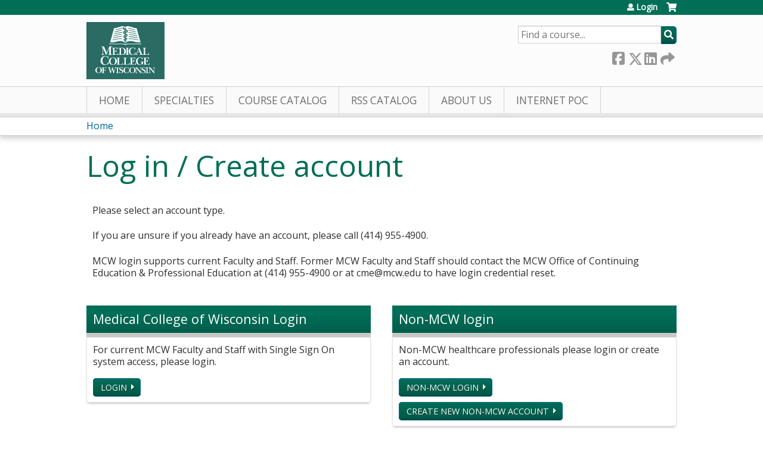

--- FILE ---
content_type: text/html; charset=utf-8
request_url: https://ocpe.mcw.edu/login?destination=course-catalog-list%3Ff%255B0%255D%3Dcourse%25253Acourse_credit_types%253Aama_pra%26f%255B1%255D%3Dcourse%25253Acourse_credit_types%253Anp_contact%26f%255B2%255D%3Dcourse%25253Acourse_credit_types%253Anp%26f%255B3%255D%3Dcourse%25253Acourse_date_open%253A0%26f%255B4%255D%3Dsell_price%253A%255B0%2520TO%25200%255D
body_size: 6947
content:
<!DOCTYPE html>
<!--[if IEMobile 7]><html class="iem7"  lang="en" dir="ltr"><![endif]-->
<!--[if lte IE 6]><html class="lt-ie10 lt-ie9 lt-ie8 lt-ie7"  lang="en" dir="ltr"><![endif]-->
<!--[if (IE 7)&(!IEMobile)]><html class="lt-ie10 lt-ie9 lt-ie8"  lang="en" dir="ltr"><![endif]-->
<!--[if IE 8]><html class="lt-ie10 lt-ie9"  lang="en" dir="ltr"><![endif]-->
<!--[if IE 9]><html class="lt-ie10"  lang="en" dir="ltr"><![endif]-->
<!--[if (gte IE 10)|(gt IEMobile 7)]><!--><html  lang="en" dir="ltr" prefix="content: http://purl.org/rss/1.0/modules/content/ dc: http://purl.org/dc/terms/ foaf: http://xmlns.com/foaf/0.1/ og: http://ogp.me/ns# rdfs: http://www.w3.org/2000/01/rdf-schema# sioc: http://rdfs.org/sioc/ns# sioct: http://rdfs.org/sioc/types# skos: http://www.w3.org/2004/02/skos/core# xsd: http://www.w3.org/2001/XMLSchema#"><!--<![endif]-->

<head>
  <!--[if IE]><![endif]-->
<link rel="dns-prefetch" href="//netdna.bootstrapcdn.com" />
<link rel="preconnect" href="//netdna.bootstrapcdn.com" />
<link rel="dns-prefetch" href="//fonts.gstatic.com" />
<link rel="preconnect" href="//fonts.gstatic.com" crossorigin="" />
<link rel="dns-prefetch" href="//fonts.googleapis.com" />
<link rel="preconnect" href="//fonts.googleapis.com" />
<link rel="dns-prefetch" href="//www.googletagmanager.com" />
<link rel="preconnect" href="//www.googletagmanager.com" />
<link rel="dns-prefetch" href="//kit.fontawesome.com" />
<link rel="preconnect" href="//kit.fontawesome.com" />
<meta charset="utf-8" />
<link rel="shortcut icon" href="https://ocpe.mcw.edu/sites/default/files/favicon.ico" type="image/vnd.microsoft.icon" />
<meta name="generator" content="Drupal 7 (https://www.drupal.org)" />
<link rel="canonical" href="https://ocpe.mcw.edu/login" />
<link rel="shortlink" href="https://ocpe.mcw.edu/login" />
  <title>Log in / Create account | Medical College of Wisconsin</title>

      <meta name="MobileOptimized" content="width">
    <meta name="HandheldFriendly" content="true">
    <meta name="viewport" content="width=device-width">
  
  <link type="text/css" rel="stylesheet" href="/sites/default/files/advagg_css/css__YZMmyCjxADNsxWJVyzxskiYBiPsGboww8DDJoAv1iVA__PqGVjSeXe3e-YM4xspxCavDlyydtEB28TRpZPTEwV5I__SSle0NRE9d9HGWHLfDYe3xEbnpv-_fviYBL1bs2WW2A.css" media="all" />
<link type="text/css" rel="stylesheet" href="/sites/default/files/advagg_css/css__Bqg1SDmp9CAe6XEIkqmrkRsGk0iHTZHCcB95hCAlYnY__pvxzJdEyVw_5TVP2BBc6RFQHZTlmfsgpKtyMTJgxw8o__SSle0NRE9d9HGWHLfDYe3xEbnpv-_fviYBL1bs2WW2A.css" media="screen" />
<link type="text/css" rel="stylesheet" href="/sites/default/files/advagg_css/css__ugfSUQYQSM5btSy-KlXGW_SB9RvrJjafT1d_ac5qikI__QJifOHxQsSQS4ZgO7Js70ynlMyHJqqBR8z9ONZCgFcA__SSle0NRE9d9HGWHLfDYe3xEbnpv-_fviYBL1bs2WW2A.css" media="all" />
<link type="text/css" rel="stylesheet" href="/sites/default/files/advagg_css/css__DJVWsB9CJVs_1IGdy-_cGuq4r6SVVaWbEnbS1U2p6y4__7g40UeM74r8hkrzDC6Hbb7RReIGNu-Jsb5XAbAPKIeA__SSle0NRE9d9HGWHLfDYe3xEbnpv-_fviYBL1bs2WW2A.css" media="all" />
<link type="text/css" rel="stylesheet" href="//netdna.bootstrapcdn.com/font-awesome/4.0.3/css/font-awesome.min.css" media="all" />
<link type="text/css" rel="stylesheet" href="/sites/default/files/advagg_css/css__2oPrTIbtkn88ctEQ_DgVFXFZT9bBdrMywOuVyudwe78__skRjAq4Q1jvOv6OT14GuN-2jnF7dIasF0e8X-nBMv_0__SSle0NRE9d9HGWHLfDYe3xEbnpv-_fviYBL1bs2WW2A.css" media="all" />
<link type="text/css" rel="stylesheet" href="/sites/default/files/advagg_css/css__Z2qYTFThYx3Sl8IY-og9QkZZY7nQMmwJsAINrYUKRRU__v7ql2eu6rfdAp6uZiYx7kZ2G4kz0tt07tyff94VUXCg__SSle0NRE9d9HGWHLfDYe3xEbnpv-_fviYBL1bs2WW2A.css" media="all" />
<link type="text/css" rel="stylesheet" href="/sites/default/files/advagg_css/css__DuLYUylDjxGy0e76t2itFhgUj9R9AeaiB5rFoM5Rc8c__uy-eSde8xPYWIYAFlTtXTOLavp_MT9JuX45TfVkSJyg__SSle0NRE9d9HGWHLfDYe3xEbnpv-_fviYBL1bs2WW2A.css" media="print" />
<link type="text/css" rel="stylesheet" href="//fonts.googleapis.com/css?family=Muli:italic,regular|Oswald:300,700,regular&amp;subset=latin" media="all" />
<link type="text/css" rel="stylesheet" href="/sites/default/files/cpn/global.css?t97dx6" media="all" />
  <script src="/sites/default/files/advagg_js/js__AK-CL86gnIqwE9tzw-7GchyFRsasNF--XZ-i8xZPTig__rQaVI3heYo2BXUV133Ia4mgKj3R-xkDs52mhHfLT3rY__SSle0NRE9d9HGWHLfDYe3xEbnpv-_fviYBL1bs2WW2A.js"></script>
<script>jQuery.migrateMute=true;jQuery.migrateTrace=false;</script>
<script src="/sites/default/files/advagg_js/js__-kvGcXFGWOaU7VpBvvU02ZjXrh74aVMBI8zWEAJByXE__7UycUSDIuB6lhk7Uq-4cbRUz0B4-w8Ee93Q1v03yjyQ__SSle0NRE9d9HGWHLfDYe3xEbnpv-_fviYBL1bs2WW2A.js"></script>
<script src="/sites/default/files/advagg_js/js__GfRzbIO6VJ5UvXInirwKNGhuiSBoV7Q2-BarnwSB6xg__rFvI742fTngLQYYa0A-5OQY31VP84KnhbZvhJwCXE5w__SSle0NRE9d9HGWHLfDYe3xEbnpv-_fviYBL1bs2WW2A.js"></script>
<script src="/sites/default/files/advagg_js/js__xC17uPrEs8wMMqdKJXo8oW46WzSw1NY_8XgrRRMYpSw__XsxN8ZB-BnZbOeLImnEK_RkDgcDts47mQGOX6DZztaM__SSle0NRE9d9HGWHLfDYe3xEbnpv-_fviYBL1bs2WW2A.js"></script>
<script src="/sites/default/files/advagg_js/js__8KvbGt7pg3rWFZpfBAkOSZt0AY5HPYKH5azWM8EAf6c__L2eEneVBI8mj-tmXS8LeItfo0MAG-HKbM1wPhSJfWik__SSle0NRE9d9HGWHLfDYe3xEbnpv-_fviYBL1bs2WW2A.js"></script>
<script async="async" src="https://www.googletagmanager.com/gtag/js?id=UA-13055284-2"></script>
<script>window.dataLayer = window.dataLayer || [];function gtag(){dataLayer.push(arguments)};gtag("js", new Date());gtag("config", "UA-13055284-2", {"groups":"default","anonymize_ip":true});</script>
<script src="https://kit.fontawesome.com/a38c5c05f8.js"></script>
<script src="/sites/default/files/advagg_js/js__bioOAIAtGKh54p1E5luQ96V2m6brdUxkvHA9TeksM00__u3DxI-y_lXuvF2tqhtdqHcrGw3t7pQfFlgxrVV02cXw__SSle0NRE9d9HGWHLfDYe3xEbnpv-_fviYBL1bs2WW2A.js"></script>
<script src="/sites/default/files/advagg_js/js__cqvExTYe6EmPGFgcF7aK-OYKn-M8yUrMPIZgAvDOOQ0__P5JOTvhGn1eWlfZKG71ZaxJO9eHoBg0f3G8IhN9h66o__SSle0NRE9d9HGWHLfDYe3xEbnpv-_fviYBL1bs2WW2A.js"></script>
<script>jQuery.extend(Drupal.settings,{"basePath":"\/","pathPrefix":"","setHasJsCookie":0,"ajaxPageState":{"theme":"mcw","theme_token":"CdsznZNyhiJ0ZlzQqAJbv9UIlcjzDnqoSKCZRMJhYC4","css":{"modules\/system\/system.base.css":1,"modules\/system\/system.menus.css":1,"modules\/system\/system.messages.css":1,"modules\/system\/system.theme.css":1,"sites\/all\/modules\/contrib\/tipsy\/stylesheets\/tipsy.css":1,"modules\/book\/book.css":1,"sites\/all\/modules\/contrib\/calendar\/css\/calendar_multiday.css":1,"sites\/all\/modules\/custom\/calendar_plus\/css\/calendar_plus.css":1,"modules\/comment\/comment.css":1,"sites\/all\/modules\/contrib\/date\/date_repeat_field\/date_repeat_field.css":1,"sites\/all\/modules\/features\/ethosce_admin\/ethosce-admin.css":1,"sites\/all\/modules\/features\/ethosce_bi\/ethosce_bi.css":1,"sites\/all\/modules\/features\/ethosce_warpwire\/ethosce_warpwire.css":1,"modules\/field\/theme\/field.css":1,"modules\/node\/node.css":1,"modules\/poll\/poll.css":1,"sites\/all\/modules\/contrib\/quiz\/quiz.css":1,"sites\/all\/modules\/contrib\/ubercart\/uc_order\/uc_order.css":1,"sites\/all\/modules\/contrib\/ubercart\/uc_product\/uc_product.css":1,"sites\/all\/modules\/contrib\/ubercart\/uc_store\/uc_store.css":1,"modules\/user\/user.css":1,"sites\/all\/modules\/contrib\/views\/css\/views.css":1,"sites\/all\/modules\/contrib\/ctools\/css\/ctools.css":1,"\/\/netdna.bootstrapcdn.com\/font-awesome\/4.0.3\/css\/font-awesome.min.css":1,"sites\/all\/modules\/contrib\/panels\/css\/panels.css":1,"sites\/all\/modules\/contrib\/pdm\/pdm.css":1,"sites\/all\/modules\/contrib\/views_tooltip\/views_tooltip.css":1,"sites\/all\/modules\/contrib\/panels\/plugins\/layouts\/twocol_stacked\/twocol_stacked.css":1,"sites\/all\/modules\/contrib\/navbar_extras\/modules\/navbar_shiny\/css\/navbar_shiny.css":1,"sites\/all\/libraries\/mmenu\/main\/src\/css\/jquery.mmenu.all.css":1,"sites\/all\/libraries\/mmenu\/icomoon\/icomoon.css":1,"sites\/all\/modules\/contrib\/mmenu\/themes\/mm-basic\/styles\/mm-basic.css":1,"sites\/all\/themes\/ethosce_base\/system.menus.css":1,"sites\/all\/themes\/ethosce_base\/css\/normalize.css":1,"sites\/all\/themes\/ethosce_base\/css\/wireframes.css":1,"sites\/all\/themes\/ethosce_base\/css\/layouts\/responsive-sidebars.css":1,"sites\/all\/themes\/ethosce_base\/css\/page-backgrounds.css":1,"sites\/all\/themes\/ethosce_base\/css\/tabs.css":1,"sites\/all\/themes\/ethosce_base\/css\/pages.css":1,"sites\/all\/themes\/ethosce_base\/css\/blocks.css":1,"sites\/all\/themes\/ethosce_base\/css\/navigation.css":1,"sites\/all\/themes\/ethosce_base\/css\/views-styles.css":1,"sites\/all\/themes\/ethosce_base\/css\/nodes.css":1,"sites\/all\/themes\/ethosce_base\/css\/comments.css":1,"sites\/all\/themes\/ethosce_base\/css\/forms.css":1,"sites\/all\/themes\/ethosce_base\/css\/fields.css":1,"sites\/all\/themes\/ethosce_base\/css\/print.css":1,"sites\/all\/themes\/ce\/css\/ce.css":1,"sites\/all\/themes\/ce\/css\/ce-media-queries.css":1,"sites\/default\/themes\/mcw\/css\/main.css":1,"sites\/default\/themes\/mcw\/css\/media-queries.css":1,"sites\/all\/themes\/ce\/css\/ce-print.css":1,"\/\/fonts.googleapis.com\/css?family=Muli:italic,regular|Oswald:300,700,regular\u0026subset=latin":1,"cpn_global":1},"js":{"sites\/all\/modules\/contrib\/jquery_update\/replace\/jquery\/1.12\/jquery.min.js":1,"sites\/all\/modules\/contrib\/jquery_update\/replace\/jquery-migrate\/1\/jquery-migrate.min.js":1,"misc\/jquery-extend-3.4.0.js":1,"misc\/jquery-html-prefilter-3.5.0-backport.js":1,"misc\/jquery.once.js":1,"misc\/drupal.js":1,"sites\/all\/modules\/contrib\/tipsy\/javascripts\/jquery.tipsy.js":1,"sites\/all\/modules\/contrib\/tipsy\/javascripts\/tipsy.js":1,"sites\/all\/modules\/contrib\/jquery_update\/replace\/ui\/external\/jquery.cookie.js":1,"misc\/form-single-submit.js":1,"sites\/all\/modules\/custom\/calendar_plus\/js\/jquery.equalheights.js":1,"sites\/all\/modules\/features\/ethosce_admin\/ethosce-admin.js":1,"sites\/all\/modules\/features\/ethosce_bi\/ethosce_bi.js":1,"sites\/all\/modules\/features\/ethosce_site\/ethosce_site.js":1,"sites\/all\/modules\/features\/ethosce_slideshow\/js\/ethosce_slideshow.js":1,"sites\/all\/modules\/custom\/upload_progress\/js\/upload_progress.js":1,"sites\/all\/modules\/contrib\/pdm\/pdm.js":1,"sites\/all\/modules\/features\/ethosce_courses\/js\/vertical_steps.js":1,"sites\/all\/modules\/contrib\/google_analytics\/googleanalytics.js":1,"https:\/\/www.googletagmanager.com\/gtag\/js?id=UA-13055284-2":1,"https:\/\/kit.fontawesome.com\/a38c5c05f8.js":1,"sites\/all\/modules\/contrib\/mmenu\/js\/mmenu.js":1,"sites\/all\/libraries\/mmenu\/hammer\/hammer.js":1,"sites\/all\/libraries\/mmenu\/jquery.hammer\/jquery.hammer.js":1,"sites\/all\/libraries\/mmenu\/main\/src\/js\/jquery.mmenu.min.all.js":1,"sites\/all\/themes\/ce\/js\/ce.js":1,"sites\/default\/themes\/mcw\/js\/main.js":1}},"uid":0,"warpwire":{"warpwire_url":"https:\/\/26b5a684bb94.warpwire.com\/","warpwire_module_path":"sites\/all\/modules\/custom\/warpwire","warpwire_share_default":1,"warpwire_title_default":1,"warpwire_autoplay_default":0,"warpwire_cc_load_policy_default":0,"warpwire_secure_portal_default":1},"tipsy":{"custom_selectors":[{"selector":".tipsy","options":{"fade":1,"gravity":"w","delayIn":0,"delayOut":0,"trigger":"hover","opacity":"0.8","offset":0,"html":0,"tooltip_content":{"source":"attribute","selector":"title"}}},{"selector":".views-tooltip","options":{"fade":1,"gravity":"autoNS","delayIn":0,"delayOut":0,"trigger":"hover","opacity":"0.8","offset":0,"html":1,"tooltip_content":{"source":"attribute","selector":"tooltip-content"}}}]},"mmenu":{"mmenu_left":{"enabled":"1","title":"Left menu","name":"mmenu_left","blocks":[{"module_delta":"ethosce_search|ethosce_search","menu_parameters":{"min_depth":"1"},"title":"\u003Cnone\u003E","collapsed":"0","wrap":"1","module":"ethosce_search","delta":"ethosce_search"},{"module_delta":"system|main-menu","menu_parameters":{"min_depth":"1"},"title":"\u003Cnone\u003E","collapsed":"0","wrap":"1","module":"system","delta":"main-menu"},{"module_delta":"local_tasks_blocks|menu_local_tasks","menu_parameters":{"min_depth":"1"},"title":"\u003Cnone\u003E","collapsed":"0","wrap":"1","module":"local_tasks_blocks","delta":"menu_local_tasks"}],"options":{"classes":"mm-basic","effects":[],"slidingSubmenus":true,"clickOpen":{"open":true,"selector":"#ethosce-mmenu-toggle"},"counters":{"add":true,"update":true},"dragOpen":{"open":true,"pageNode":"body","threshold":100,"maxStartPos":50},"footer":{"add":false,"content":"","title":"Copyright \u00a92017","update":true},"header":{"add":false,"content":"","title":"Site-Install","update":true},"labels":{"collapse":false},"offCanvas":{"enabled":true,"modal":false,"moveBackground":true,"position":"left","zposition":"front"},"searchfield":{"add":false,"addTo":"menu","search":false,"placeholder":"Search","noResults":"No results found.","showLinksOnly":true}},"configurations":{"clone":false,"preventTabbing":false,"panelNodetype":"div, ul, ol","transitionDuration":400,"classNames":{"label":"Label","panel":"Panel","selected":"Selected","buttonbars":{"buttonbar":"anchors"},"counters":{"counter":"Counter"},"fixedElements":{"fixedTop":"FixedTop","fixedBottom":"FixedBottom"},"footer":{"panelFooter":"Footer"},"header":{"panelHeader":"Header","panelNext":"Next","panelPrev":"Prev"},"labels":{"collapsed":"Collapsed"},"toggles":{"toggle":"Toggle","check":"Check"}},"dragOpen":{"width":{"perc":0.8,"min":140,"max":440},"height":{"perc":0.8,"min":140,"max":880}},"offCanvas":{"menuInjectMethod":"prepend","menuWrapperSelector":"body","pageNodetype":"div","pageSelector":"body \u003E div"}},"custom":[],"position":"left"}},"googleanalytics":{"account":["UA-13055284-2"],"trackOutbound":1,"trackMailto":1,"trackDownload":1,"trackDownloadExtensions":"7z|aac|arc|arj|asf|asx|avi|bin|csv|doc(x|m)?|dot(x|m)?|exe|flv|gif|gz|gzip|hqx|jar|jpe?g|js|mp(2|3|4|e?g)|mov(ie)?|msi|msp|pdf|phps|png|ppt(x|m)?|pot(x|m)?|pps(x|m)?|ppam|sld(x|m)?|thmx|qtm?|ra(m|r)?|sea|sit|tar|tgz|torrent|txt|wav|wma|wmv|wpd|xls(x|m|b)?|xlt(x|m)|xlam|xml|z|zip"},"currentPath":"login","currentPathIsAdmin":false,"urlIsAjaxTrusted":{"\/search":true}});</script>
      <!--[if lt IE 9]>
    <script src="/sites/all/themes/zen/js/html5-respond.js"></script>
    <![endif]-->
  </head>
<body class="html not-front not-logged-in no-sidebars page-login section-login page-panels title-length-small title-length-23 not-homepage  no-tabs no-course-sidebar no-search-sidebar no-og-context no-uc-cart not-admin-theme user-non-sso" >
  <div id="wrapper">
    <div id="page-wrapper">
              <p id="skip-link">
          <a href="#main-content" class="element-invisible element-focusable">Jump to content</a>
        </p>
                  
<div id="header-wrapper">
  <header id="header">
    <div id="header-inner" class="clearfix">
              <a href="https://mcw.edu" title="Home" rel="home" id="logo"><img src="https://ocpe.mcw.edu/sites/default/themes/mcw/logo.png" alt="Home" /></a>
      
              <div id="name-and-slogan">
                      <h1 id="site-name">
              <a href="https://mcw.edu" title="Home" rel="home"><span>Medical College of Wisconsin</span></a>
            </h1>
          
                      <h2 id="site-slogan">Office of Continuing and Professional Education</h2>
                  </div><!-- /#name-and-slogan -->
            <div id="header-right">
          <div class="header__region region region-header">
    <div id="ethosce-user-links-wrapper" class="clearfix">
  <div id="ethosce-mmenu-toggle">Open menu</div>  <div id="uc-cart-link"><a href="/user/login?destination=course-catalog-list%3Ff%255B0%255D%3Dcourse%25253Acourse_credit_types%253Aama_pra%26f%255B1%255D%3Dcourse%25253Acourse_credit_types%253Anp_contact%26f%255B2%255D%3Dcourse%25253Acourse_credit_types%253Anp%26f%255B3%255D%3Dcourse%25253Acourse_date_open%253A0%26f%255B4%255D%3Dsell_price%253A%255B0%2520TO%25200%255D" class="no-items" data-count="0"><span>Cart</span></a></div>  <div id="block-system-user-menu" class="block block-system block-menu first odd" role="navigation">
    <div class="content">
      <ul class="menu"><li class="menu__item is-leaf first last leaf"><a href="/user/login?destination=course-catalog-list%3Ff%255B0%255D%3Dcourse%25253Acourse_credit_types%253Aama_pra%26f%255B1%255D%3Dcourse%25253Acourse_credit_types%253Anp_contact%26f%255B2%255D%3Dcourse%25253Acourse_credit_types%253Anp%26f%255B3%255D%3Dcourse%25253Acourse_date_open%253A0%26f%255B4%255D%3Dsell_price%253A%255B0%2520TO%25200%255D" class="menu__link">Login</a></li>
</ul>    </div>
  </div>
  </div>
<div id="block-ethosce-search-ethosce-search" class="block block-ethosce-search even">

    
  <div class="content">
    <form action="/search" method="post" id="ethosce-search-form" accept-charset="UTF-8"><div><div class="container-inline form-wrapper" id="edit-ethosce-search"><div class="form-item form-type-textfield form-item-text">
  <div class="field-label"><label  class="element-invisible" for="edit-text">Search</label> </div>
 <input placeholder="Find a course..." type="text" id="edit-text" name="text" value="" size="20" maxlength="128" class="form-text" />
</div>
<input type="submit" id="edit-submit" name="op" value="Search" class="form-submit" /></div><input type="hidden" name="form_build_id" value="form-2VXlBFzHRCBL3B8nKjxVOjKMv9JGyOc5wy1sNlMtzG8" />
<input type="hidden" name="form_id" value="ethosce_search_form" />
</div></form>  </div>
</div>
<div id="block-service-links-service-links-not-node" class="block block-service-links last odd">

    <h3 class="block__title block-title">Bookmark/Search this post</h3>
  
  <div class="content">
    <div class="service-links"><div class="item-list"><ul><li class="first"><a href="https://www.facebook.com/sharer.php?u=https%3A//ocpe.mcw.edu/login&amp;t=Log%20in%20/%20Create%20account" title="Share on Facebook" class="service-links-facebook" rel="nofollow" target="_blank"><img typeof="foaf:Image" src="https://ocpe.mcw.edu/sites/all/themes/ce/css/images/facebook.png" alt="Facebook logo" /> Facebook</a></li>
<li><a href="https://x.com/intent/post?url=https%3A//ocpe.mcw.edu/login&amp;text=Log%20in%20/%20Create%20account" title="Share this on X" class="service-links-twitter" rel="nofollow" target="_blank"><img typeof="foaf:Image" src="https://ocpe.mcw.edu/sites/all/themes/ce/css/images/twitter.png" alt="X logo" /> X</a></li>
<li><a href="https://www.linkedin.com/shareArticle?mini=true&amp;url=https%3A//ocpe.mcw.edu/login&amp;title=Log%20in%20/%20Create%20account&amp;summary=&amp;source=Medical%20College%20of%20Wisconsin" title="Publish this post to LinkedIn" class="service-links-linkedin" rel="nofollow" target="_blank"><img typeof="foaf:Image" src="https://ocpe.mcw.edu/sites/all/themes/ce/css/images/linkedin.png" alt="LinkedIn logo" /> LinkedIn</a></li>
<li class="last"><a href="https://ocpe.mcw.edu/forward?path=login" title="Send to a friend" class="service-links-forward" rel="nofollow" target="_blank"><img typeof="foaf:Image" src="https://ocpe.mcw.edu/sites/all/themes/ce/css/images/forward.png" alt="Forward logo" /> Forward</a></li>
</ul></div></div>  </div>
</div>
  </div>
      </div>
    </div><!--/#header-inner-->
  </header>

  <div id="navigation-outer">
    <div id="navigation">
      <div id="topnav-inner">
                  <nav id="main-menu">
            <ul class="menu"><li class="menu__item is-leaf first leaf"><a href="/" title="" class="menu__link">Home</a></li>
<li class="menu__item is-leaf leaf"><a href="/node/195591" title="EthosCE Learning Groups" class="menu__link">Specialties</a></li>
<li class="menu__item is-collapsed collapsed"><a href="https://ocpe.mcw.edu/course-catalog-list" title="" class="menu__link">Course Catalog</a></li>
<li class="menu__item is-leaf leaf"><a href="/series" title="Grand Rounds" class="menu__link">RSS Catalog</a></li>
<li class="menu__item is-collapsed collapsed"><a href="/content/about-us" title="About Us" class="menu__link">About Us</a></li>
<li class="menu__item is-leaf last leaf"><a href="https://ocpe.mcw.edu/IPoC" title="Click here to access Internet Point of Care CME" class="menu__link">Internet PoC</a></li>
</ul>          </nav>
        
      </div><!--/#topnav-inner-->
    </div><!-- /#navigation -->

          <div id="crumbs">
        <div id="crumbs-inner" class="clearfix">
          <div id="breadcrumb-container">
            <h2 class="element-invisible">You are here</h2><div class="breadcrumb"><a href="/">Home</a></div>          </div>
        </div>
      </div>
      </div><!-- /#navigation-outer -->


      <div id="title-container">
      <div id="title-container-inner" class="clearfix">
                                  <h1 class="title" id="page-title">Log in / Create account</h1>
                      </div>
    </div>
  
</div><!--/#header-wrapper-->

<div id="page">
  <div id="main-wrapper">
    <div id="main">
      
            <div id="content" class="column" role="main">
                        <a id="main-content"></a>
                <div id="content-area">
                                        


<div class="panel-2col-stacked clearfix panel-display" id="ethosce-sso-disambig">
      <div class="panel-col-top panel-panel">
      <div class="inside"><div class="panel-pane pane-custom pane-4"  id="ethosce-sso-disambig-welcome" >
  
      
  
  <div class="pane-content">
    <p>Please select an account type.</p><p>If you are unsure if you already have an account, please call (414) 955-4900.</p><p>MCW login supports current Faculty and Staff. Former MCW Faculty and Staff should contact the MCW Office of Continuing Education &amp; Professional Education at (414) 955-4900 or at <a href="/cdn-cgi/l/email-protection" class="__cf_email__" data-cfemail="ff9c929abf929c88d19a9b8a">[email&#160;protected]</a> to have login credential reset.</p>  </div>

  
  </div>
</div>
    </div>
  
  <div class="center-wrapper">
    <div class="panel-col-first panel-panel">
      <div class="inside"><div class="panel-pane pane-custom pane-2"  id="ethosce-sso-disambig-external" >
  
        <h3 class="pane-title">Medical College of Wisconsin Login</h3>
    
  
  <div class="pane-content">
    <p>For current MCW Faculty and Staff with Single Sign On system access, please login.</p><div class="action-link ethosce-sso-link-saml"><a href="/saml_login?destination=course-catalog-list%3Ff%255B0%255D%3Dcourse%25253Acourse_credit_types%253Aama_pra%26f%255B1%255D%3Dcourse%25253Acourse_credit_types%253Anp_contact%26f%255B2%255D%3Dcourse%25253Acourse_credit_types%253Anp%26f%255B3%255D%3Dcourse%25253Acourse_date_open%253A0%26f%255B4%255D%3Dsell_price%253A%255B0%2520TO%25200%255D">Login</a></div>  </div>

  
  </div>
</div>
    </div>
    <div class="panel-col-last panel-panel">
      <div class="inside"><div class="panel-pane pane-custom pane-3"  id="ethosce-sso-disambig-local" >
  
        <h3 class="pane-title">Non-MCW login</h3>
    
  
  <div class="pane-content">
    <p>Non-MCW healthcare professionals please login or create an account.</p><div class="action-link ethosce-sso-link-local"><a href="/user/visitor-login?destination=course-catalog-list%3Ff%255B0%255D%3Dcourse%25253Acourse_credit_types%253Aama_pra%26f%255B1%255D%3Dcourse%25253Acourse_credit_types%253Anp_contact%26f%255B2%255D%3Dcourse%25253Acourse_credit_types%253Anp%26f%255B3%255D%3Dcourse%25253Acourse_date_open%253A0%26f%255B4%255D%3Dsell_price%253A%255B0%2520TO%25200%255D">Non-MCW login</a></div><br/><div class="action-link ethosce-sso-link-local"><a href="/user/visitor-register?destination=course-catalog-list%3Ff%255B0%255D%3Dcourse%25253Acourse_credit_types%253Aama_pra%26f%255B1%255D%3Dcourse%25253Acourse_credit_types%253Anp_contact%26f%255B2%255D%3Dcourse%25253Acourse_credit_types%253Anp%26f%255B3%255D%3Dcourse%25253Acourse_date_open%253A0%26f%255B4%255D%3Dsell_price%253A%255B0%2520TO%25200%255D">Create new non-MCW account</a></div>  </div>

  
  </div>
</div>
    </div>
  </div>

  </div>
                  </div>
              </div><!-- /#content -->

      
                </div><!-- /#main -->
  </div><!-- /#main-wrapper -->

</div><!-- /#page -->

<footer id="footer">
  <div id="footer-inner" class="clearfix">
    <p style="text-align:center"><a href="/cdn-cgi/l/email-protection#afccc2caefc2ccd881cacbda"><span class="__cf_email__" data-cfemail="1e7d737b5e737d69307b7a6b">[email&#160;protected]</span></a></p><form action="/Portal-Home.htm?" enctype="multipart/form-data" id="routerForm" method="post"><p style="text-align:center"> © 2020 <a href="https://www.mcw.edu/">Medical College of Wisconsin</a>. All rights reserved. | <a href="http://www.mcw.edu/Legal/Terms.htm" target="_self">Terms and Privacy</a> | <a href="https://www.mcw.edu/about-mcw/non-discrimination-notice">Non-Discrimination Notice</a></p><p style="text-align:center"> </p></form><p style="text-align:center"> </p><p style="text-align:center"> </p>    <a id="ethosce-footer-callout" href="https://www.ethosce.com">Powered by the EthosCE Learning Management System, a continuing education LMS.</a>
  </div>
</footer>



    </div>
      <div class="region region-page-bottom">
    
<nav id="mmenu_left" class="mmenu-nav clearfix">
  <ul>
                                    <li class="mmenu-block-wrap"><span><div id="block-ethosce-search-ethosce-search--2" class="block block-ethosce-search first odd">

    
  <div class="content">
    <form action="/search" method="post" id="ethosce-search-form--3" accept-charset="UTF-8"><div><div class="container-inline form-wrapper" id="edit-ethosce-search--3"><div class="form-item form-type-textfield form-item-text">
  <div class="field-label"><label  class="element-invisible" for="edit-text--3">Search</label> </div>
 <input placeholder="Find a course..." type="text" id="edit-text--3" name="text" value="" size="20" maxlength="128" class="form-text" />
</div>
<input type="submit" id="edit-submit--3" name="op" value="Search" class="form-submit" /></div><input type="hidden" name="form_build_id" value="form-wl0tzx0Cp4QG1zKCK-nEZQCjMMon7DQWMM1npPy0A8s" />
<input type="hidden" name="form_id" value="ethosce_search_form" />
</div></form>  </div>
</div>
</span></li>
                                                  <li class="mmenu-block-wrap"><span><ul class="mmenu-mm-list-level-1"><li class="mmenu-mm-list-mlid-1356 mmenu-mm-list-path-front"><a href="/" class="mmenu-mm-list "><i class="icon-home"></i><span class="mmenu-block-title">Home</span></a></li><li class="mmenu-mm-list-mlid-7044 mmenu-mm-list-path-node-195591"><a href="/node/195591" class="mmenu-mm-list "><i class="icon-list2"></i><span class="mmenu-block-title">Specialties</span></a></li><li class="mmenu-mm-list-mlid-1357 mmenu-mm-list-path-https:--ocpe.mcw.edu-course-catalog-list"><a href="https://ocpe.mcw.edu/course-catalog-list" class="mmenu-mm-list "><i class="icon-list2"></i><span class="mmenu-block-title">Course Catalog</span></a></li><li class="mmenu-mm-list-mlid-5494 mmenu-mm-list-path-series"><a href="/series" class="mmenu-mm-list "><i class="icon-list2"></i><span class="mmenu-block-title">RSS Catalog</span></a></li><li class="mmenu-mm-list-mlid-1355 mmenu-mm-list-path-node-25"><a href="/content/about-us" class="mmenu-mm-list "><i class="icon-list2"></i><span class="mmenu-block-title">About Us</span></a></li><li class="mmenu-mm-list-mlid-2245 mmenu-mm-list-path-http:--ocpe.mcw.edu-IPoC"><a href="https://ocpe.mcw.edu/IPoC" class="mmenu-mm-list "><i class="icon-list2"></i><span class="mmenu-block-title">Internet PoC</span></a></li><li class="mmenu-mm-list-mlid-1935 mmenu-mm-list-path-node-291"><a href="/content/25th-annual-roger-h-lehman-and-alumni-event-2" class="mmenu-mm-list "><i class="icon-list2"></i><span class="mmenu-block-title">Roger H. Lehman Lecture</span></a><ul class="mmenu-mm-list-level-2"><li class="mmenu-mm-list-mlid-1931 mmenu-mm-list-path-node-273"><a href="/content/16th-annual-john-s-gould-lectureship" class="mmenu-mm-list "><i class="icon-list2"></i><span class="mmenu-block-title">John S Gould Lectureship</span></a></li><li class="mmenu-mm-list-mlid-2117 mmenu-mm-list-path-node-1418"><a href="/content/13182-april-25-2014-moca%C2%A9-session" class="mmenu-mm-list "><i class="icon-list2"></i><span class="mmenu-block-title">Simulation for Maintenance of Certification for Anesthesiologists</span></a></li></ul></li></ul></span></li>
                    </ul>
</nav>
  </div>
  </div>
<script data-cfasync="false" src="/cdn-cgi/scripts/5c5dd728/cloudflare-static/email-decode.min.js"></script></body>
</html>
